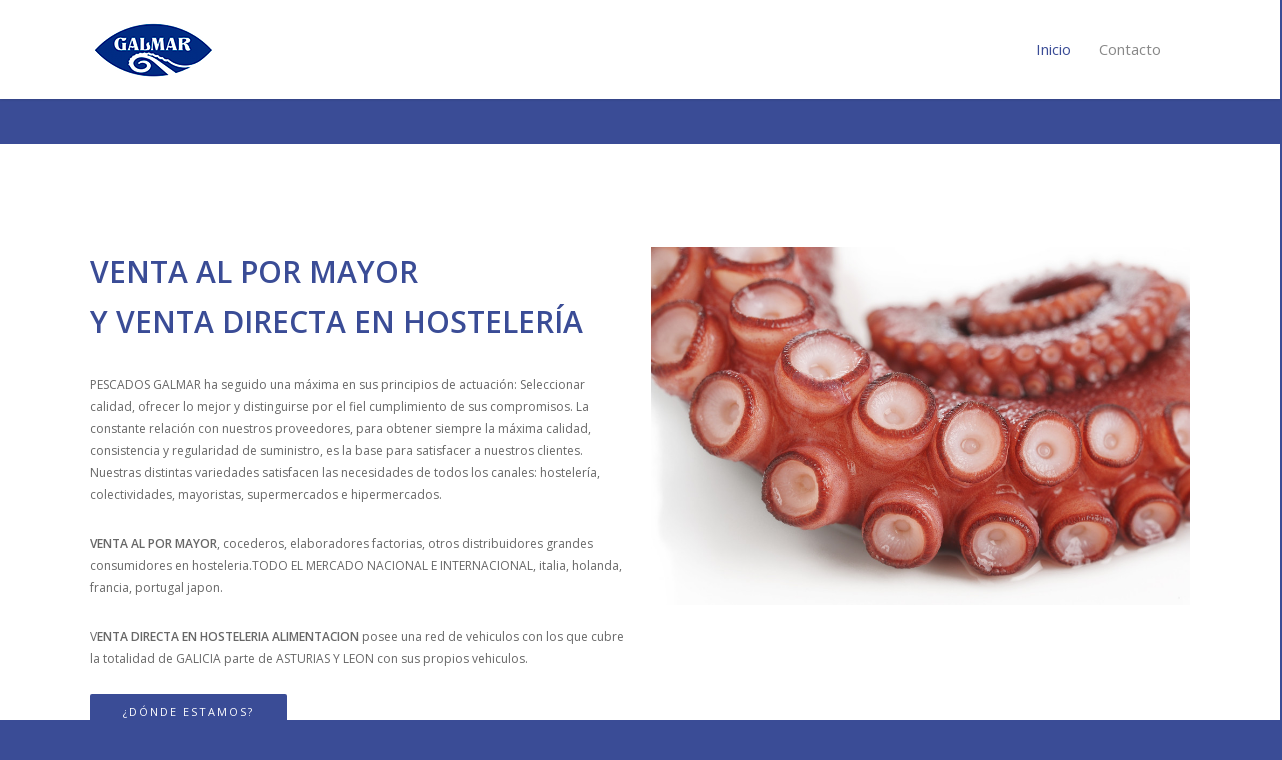

--- FILE ---
content_type: text/html; charset=UTF-8
request_url: https://pescadosgalmar.com/
body_size: 5011
content:
<!DOCTYPE html>
<!-- saved from url=(0113)http://webcache.googleusercontent.com/search?q=cache:http://pescadosgalmar.com/&gws_rd=cr&ei=3uTjWPuMK8z4UPCNisAK -->
<html lang="en-US">

<head>

<meta http-equiv="Content-Type" content="text/html; charset=UTF-8">

<!-- Meta Tags -->
<meta name="viewport" content="width=device-width, initial-scale=1, maximum-scale=1, user-scalable=0">
<!--Shortcut icon<link rel="shortcut icon" href="http://pescadosgalmar.com/wp-content/uploads/2016/11/favicongalmar.jpg">-->

<meta property="og:site_name" content="Pescados Galmar | Produccion | Importacion | Comercializacion"><meta property="og:url" content="http://pescadosgalmar.com/">
<meta property="og:title" content="Inicio">
<meta property="og:type" content="article">
<link rel="stylesheet" id="contact-form-7-css" href="files/styles.css" type="text/css" media="all">
<link rel="stylesheet" id="rgs-css" href="files/rgs.css" type="text/css" media="all">
<link rel="stylesheet" id="font-awesome-css" href="files/font-awesome.min.css" type="text/css" media="all">
<link rel="stylesheet" id="main-styles-css" href="files/style.css" type="text/css" media="all">
<link rel="stylesheet" id="pretty_photo-css" href="files/prettyPhoto.css" type="text/css" media="all">
<!--[if lt IE 9]>
<link rel='stylesheet' id='nectar-ie8-css'  href='http://pescadosgalmar.com/wp-content/themes/salient/css/ie8.css?ver=4.6.4' type='text/css' media='all' />
<![endif]-->
<link rel="stylesheet" id="responsive-css" href="files/responsive.css" type="text/css" media="all">
<link rel="stylesheet" id="options_typography_OpenSans_ext-css" href="files/css" type="text/css" media="all">
<link rel="stylesheet" id="skin-ascend-css" href="files/ascend.css" type="text/css" media="all">
<link rel="stylesheet" id="js_composer_front-css" href="files/js_composer.min.css" type="text/css" media="all">
<link rel="stylesheet" href="files/custom.css" type="text/css" media="all">
<link href="https://fonts.googleapis.com/css?family=Lato:100,100i,300,300i,400,400i,700,700i,900,900i" rel="stylesheet">
<link href="https://fonts.googleapis.com/css?family=Open+Sans:300,300i,400,400i,600,600i,700,700i,800,800i" rel="stylesheet">
<link href="https://maxcdn.bootstrapcdn.com/font-awesome/4.7.0/css/font-awesome.min.css" rel="stylesheet" integrity="sha384-wvfXpqpZZVQGK6TAh5PVlGOfQNHSoD2xbE+QkPxCAFlNEevoEH3Sl0sibVcOQVnN" crossorigin="anonymous">
<script type="text/javascript" src="files/jquery.js"></script>
<script type="text/javascript" src="files/jquery-migrate.min.js"></script>
<script type="text/javascript" src="files/modernizr.js"></script>
<link rel="canonical" href="http://pescadosgalmar.com/">
<link rel="shortlink" href="http://pescadosgalmar.com/">

<style type="text/css">.recentcomments a{display:inline !important;padding:0 !important;margin:0 !important;}</style>


</head>

<div class="top-blue"></div>
<div id="header-space" style="height: 199px;"></div>
<div id="header-outer" data-has-menu="true" data-mobile-fixed="1" data-ptnm="false" data-lhe="default" data-user-set-bg="#ffffff" data-format="default" data-permanent-transparent="false" data-cart="false" data-transparency-option="0" data-shrink-num="6" data-full-width="false" data-using-secondary="0" data-using-logo="1" data-logo-height="60" data-m-logo-height="80" data-padding="20" data-header-resize="1" style="padding-top: 20px;" class="">
   <header id="top">
      <div class="container" style="visibility: visible;">
         <div class="row">
            <div class="col span_3">
               <a id="logo" href="/">
               <img class="stnd default-logo dark-version" alt="Pescados Galmar | Produccion | Importacion | Comercializacion" src="files/Galmar-logo-2-e1479234846867.png" style="height: 60px;"><img class="retina-logo  dark-version" alt="Pescados Galmar | Produccion | Importacion | Comercializacion" src="files/Galmar-logo-1.png" style="height: 60px; display: inline-block;"> 
               </a>
            </div>
            <!--/span_3-->
            <div class="col span_9 col_last">
               <div class="slide-out-widget-area-toggle mobile-icon slide-out-from-right" data-icon-animation="simple-transform">
                  <div> <a href="#sidewidgetarea" class="closed"> <span> <i class="lines-button x2"> <i class="lines"></i> </i> </span> </a> </div>
               </div>
               <nav>
                  <ul class="buttons" data-user-set-ocm="off">
                     <li id="search-btn" style="padding-bottom: 18px; padding-top: 18px;">
                        <div><a href="#searchbox"><span class="icon-salient-search" aria-hidden="true"></span></a></div>
                     </li>
                     <li class="slide-out-widget-area-toggle" data-icon-animation="simple-transform" style="padding-bottom: 18px; padding-top: 18px;">
                        <div> <a href="#sidewidgetarea" class="closed"> <span> <i class="lines-button x2"> <i class="lines"></i> </i> </span> </a> </div>
                     </li>
                  </ul>
                  <ul class="sf-menu sf-js-enabled sf-arrows">
                     <li id="menu-item-15" class="menu-item menu-item-type-post_type menu-item-object-page current-menu-item page_item page-item-6 current_page_item menu-item-15"><a href="/" style="padding-bottom: 39.5px; padding-top: 19.5px;">Inicio</a></li>
                     <li id="menu-item-62" class="menu-item menu-item-type-post_type menu-item-object-page menu-item-62"><a href="/contacto" style="padding-bottom: 39.5px; padding-top: 19.5px;">Contacto</a></li>
                  </ul>
               </nav>
            </div>
            <!--/span_9-->
         </div>
         <!--/row-->
      </div>
      <!--/container-->
   </header>
</div>
<!--/header-outer-->
<div id="search-outer" class="nectar" style="top: 100px;">
   <div id="search">
      <div class="container" style="height: 100px;">
         <div id="search-box">
            <div class="col span_12">
               <form action="http://pescadosgalmar.com/" method="GET">
                  <input type="text" name="s" id="s" value="Start Typing..." data-placeholder="Start Typing...">
               </form>
            </div>
            <!--/span_12-->
         </div>
         <!--/search-box-->
         <div id="close"><a href="#">x</a></div>
      </div>
      <!--/container-->
   </div>
   <!--/search-->
</div>
<!--/search-outer--> 
<div id="mobile-menu" data-mobile-fixed="1" style="display: none;">
   <div class="container">
      <ul>
         <li><a href="http://pescadosgalmar.com/">No menu assigned!</a></li>
      </ul>
   </div>
</div>
<div id="ajax-loading-screen" data-disable-fade-on-click="0" data-effect="standard" data-method="standard" style="opacity: 0; display: none;">
   <div class="loading-icon none" style="opacity: 0;"> 
      <span class="default-loading-icon spin"></span> 
   </div>
</div>
<div id="ajax-content-wrap" class="at-content">
   <div class="container-wrap" style="padding-bottom: 0px; opacity: 1;">
      <div class="container main-content">
         <div class="row">
            <div id="fws_58e2791f96d73" data-midnight="dark" data-bg-mobile-hidden="" class="wpb_row vc_row-fluid vc_row full-width-section standard_section    first-section loaded" style="padding: 80px 332px 20px; margin-left: -332px; visibility: visible; margin-top: -70px;">
               <div class="row-bg-wrap instance-0">
                  <div class="row-bg  using-bg-color  " style="background-color: #ffffff; " data-color_overlay="" data-color_overlay_2="" data-gradient_direction="" data-overlay_strength="0.3" data-enable_gradient="false"></div>
               </div>
               <div class="col span_12 dark left">
                  <div class="vc_col-sm-6 wpb_column column_container vc_column_container col no-extra-padding instance-0" data-bg-cover="" data-padding-pos="all" data-has-bg-color="false" data-bg-color="" data-bg-opacity="1" data-hover-bg="" data-hover-bg-opacity="1" data-animation="" data-delay="0">
                     <div class="vc_column-inner">
                        <div class="wpb_wrapper">
                           <div class="wpb_text_column wpb_content_element ">
                              <div class="wpb_wrapper">
                                 <p><strong><span style="font-size: 30px; color: #3a4c96; line-height: 50px;">VENTA AL POR MAYOR<br>
                                    Y VENTA DIRECTA EN HOSTELERÍA</span></strong>
                                 </p>
                                 <p>PESCADOS GALMAR ha seguido una máxima en sus principios de actuación: Seleccionar calidad, ofrecer lo mejor y distinguirse por el fiel cumplimiento de sus compromisos. La constante relación con nuestros proveedores, para obtener siempre la máxima calidad, consistencia y regularidad de suministro, es la base para satisfacer a nuestros clientes. Nuestras distintas variedades satisfacen las necesidades de todos los canales: hostelería, colectividades, mayoristas, supermercados e hipermercados.</p>
                                 <p><b>VENTA AL POR MAYOR</b>, cocederos, elaboradores factorias, otros distribuidores grandes consumidores en hosteleria.TODO EL MERCADO NACIONAL E INTERNACIONAL, italia, holanda, francia, portugal japon.</p>
                                 <p>V<b>ENTA DIRECTA EN HOSTELERIA ALIMENTACION</b> posee una red de vehiculos con los que cubre la totalidad de GALICIA parte de ASTURIAS Y LEON con sus propios vehiculos.</p>
                                 <a class="nectar-button small accent-color has-icon regular-button" href="https://www.google.es/maps/dir/&#39;&#39;/R%C3%BAa+da+Industria,+30,+27297+Lugo/data=!4m5!4m4!1m0!1m2!1m1!1s0xd31cfaf193fa921:0x914186870500c964?sa=X&amp;ved=0ahUKEwiO6e_9ta_QAhUCBBoKHbRaBhgQwwUIHjAA" data-color-override="false" data-hover-color-override="false" data-hover-text-color-override="#fff" style="visibility: visible;"><span>¿Dónde estamos?</span><i class="fa fa-angle-right" aria-hidden="true"></i></a>
                              </div>
                           </div>
                        </div>
                     </div>
                  </div>
                  <div class="vc_col-sm-6 wpb_column column_container vc_column_container col no-extra-padding instance-1" data-bg-cover="" data-padding-pos="all" data-has-bg-color="false" data-bg-color="" data-bg-opacity="1" data-hover-bg="" data-hover-bg-opacity="1" data-animation="" data-delay="0">
                     <div class="vc_column-inner">
                        <div class="wpb_wrapper">
                           <div class="img-with-aniamtion-wrap " data-max-width="100%">
                              <div class="inner"><img data-shadow="none" data-shadow-direction="middle" class="img-with-animation  animated-in" data-delay="0" height="100%" width="100%" data-animation="fade-in" src="files/shutterstock_110025902_mrzai3.jpg" alt="" style="opacity: 1;"></div>
                           </div>
                           <div class="divider-wrap">
                              <div style="height: 100px;" class="divider"></div>
                           </div>
                        </div>
                     </div>
                  </div>
               </div>
            </div>
            <div id="fws_58e2791f988da" data-midnight="dark" data-bg-mobile-hidden="" class="wpb_row vc_row-fluid vc_row standard_section   " style="padding-top: 0px; padding-bottom: 80px; ">
               <div class="row-bg-wrap instance-1">
                  <div class="row-bg    " style="" data-color_overlay="" data-color_overlay_2="" data-gradient_direction="" data-overlay_strength="0.3" data-enable_gradient="false"></div>
               </div>
               <div class="col span_12 dark left">
                  <div class="vc_col-sm-12 wpb_column column_container vc_column_container col no-extra-padding instance-2" data-bg-cover="" data-padding-pos="all" data-has-bg-color="false" data-bg-color="" data-bg-opacity="1" data-hover-bg="" data-hover-bg-opacity="1" data-animation="" data-delay="0">
                     <div class="vc_column-inner">
                        <div class="wpb_wrapper">
                           <div id="fws_58e2791f99869" data-midnight="" data-bg-mobile-hidden="" class="wpb_row vc_row-fluid vc_row standard_section   " style="padding-top: 0px; padding-bottom: 0px; ">
                              <div class="row-bg-wrap">
                                 <div class="row-bg   " style=""></div>
                              </div>
                              <div class="col span_12  left">
                                 <div class="vc_col-sm-4 wpb_column column_container vc_column_container col no-extra-padding instance-3" data-bg-cover="" data-padding-pos="all" data-has-bg-color="false" data-bg-color="" data-bg-opacity="1" data-hover-bg="" data-hover-bg-opacity="1" data-animation="" data-delay="0">
                                    <div class="vc_column-inner">
                                       <div class="wpb_wrapper">
                                          <div class="wpb_text_column wpb_content_element ">
                                             <div class="wpb_wrapper">
                                                <p style="text-align: center;"><i class="icon-3x fa-clock-o accent-color"><i class="circle-border"></i></i></p>
                                                <p style="text-align: center;"><b>COMPROMISO</b></p>
                                             </div>
                                          </div>
                                       </div>
                                    </div>
                                 </div>
                                 <div class="vc_col-sm-4 wpb_column column_container vc_column_container col no-extra-padding instance-4" data-bg-cover="" data-padding-pos="all" data-has-bg-color="false" data-bg-color="" data-bg-opacity="1" data-hover-bg="" data-hover-bg-opacity="1" data-animation="" data-delay="0">
                                    <div class="vc_column-inner">
                                       <div class="wpb_wrapper">
                                          <div class="wpb_text_column wpb_content_element ">
                                             <div class="wpb_wrapper">
                                                <p style="text-align: center;"><i class="icon-3x fa-thumbs-o-up accent-color"><i class="circle-border"></i></i></p>
                                                <p style="text-align: center;"><strong>CALIDAD</strong></p>
                                             </div>
                                          </div>
                                       </div>
                                    </div>
                                 </div>
                                 <div class="vc_col-sm-4 wpb_column column_container vc_column_container col no-extra-padding instance-5" data-bg-cover="" data-padding-pos="all" data-has-bg-color="false" data-bg-color="" data-bg-opacity="1" data-hover-bg="" data-hover-bg-opacity="1" data-animation="" data-delay="0">
                                    <div class="vc_column-inner">
                                       <div class="wpb_wrapper">
                                          <div class="wpb_text_column wpb_content_element ">
                                             <div class="wpb_wrapper">
                                                <p style="text-align: center;"><i class="icon-3x fa-refresh accent-color"><i class="circle-border"></i></i></p>
                                                <p style="text-align: center;"><b>SERVICIO</b></p>
                                             </div>
                                          </div>
                                       </div>
                                    </div>
                                 </div>
                              </div>
                           </div>
                        </div>
                     </div>
                  </div>
               </div>
            </div>
            <div id="fws_58e2791f9b7c2" data-midnight="dark" data-bg-mobile-hidden="" class="wpb_row vc_row-fluid vc_row full-width-section standard_section   " style="padding: 0px 332px 80px; margin-left: -332px; visibility: visible;">
               <div class="row-bg-wrap instance-2">
                  <div class="row-bg    " style="" data-color_overlay="" data-color_overlay_2="" data-gradient_direction="" data-overlay_strength="0.3" data-enable_gradient="false"></div>
               </div>
               <div class="col span_12 dark left">
                  <div class="vc_col-sm-12 wpb_column column_container vc_column_container col centered-text has-animation no-extra-padding instance-6 animated-in" data-bg-cover="" data-padding-pos="all" data-has-bg-color="false" data-bg-color="" data-bg-opacity="1" data-hover-bg="" data-hover-bg-opacity="1" data-animation="fade-in-from-right" data-delay="0" style="opacity: 1; transform: translate(0px, 0px);">
                     <div class="vc_column-inner">
                        <div class="wpb_wrapper">
                           <div class="wpb_text_column wpb_content_element ">
                              <div class="wpb_wrapper">
                                 <p><strong><span style="font-size: 30px; color: #3a4c96;">FACTORIA DE PROCESAMIENTO</span></strong></p>
                              </div>
                           </div>
                           <div class="divider-wrap">
                              <div style="height: 20px;" class="divider"></div>
                           </div>
                           <div class="img-with-aniamtion-wrap center" data-max-width="100%">
                              <div class="inner"><img data-shadow="none" data-shadow-direction="middle" class="img-with-animation  animated-in" data-delay="0" height="100%" width="100%" data-animation="fade-in" src="files/mapa-galmar.jpg" alt="" style="opacity: 1;"></div>
                           </div>
                        </div>
                     </div>
                  </div>
               </div>
            </div>
         </div>
         <!--/row-->
      </div>
      <!--/container-->
   </div>
    <div id="fws_58e2791f9cf1c" data-midnight="dark" data-bg-mobile-hidden="" class="wpb_row vc_row-fluid vc_row full-width-section standard_section   " style="witdh:100%; padding: 100px 332px; margin-left: -332px; visibility: visible;">
               <div class="row-bg-wrap instance-3">
                  <div class="row-bg using-image   " style="background-image: url('files/edddd.jpg'); background-position: left top; background-repeat: no-repeat; " data-color_overlay="" data-color_overlay_2="" data-gradient_direction="" data-overlay_strength="0.3" data-enable_gradient="false"></div>
               </div>
               <div class="col span_12 dark left">
                  <div class="vc_col-sm-12 wpb_column column_container vc_column_container col no-extra-padding instance-7" data-bg-cover="" data-padding-pos="all" data-has-bg-color="false" data-bg-color="" data-bg-opacity="1" data-hover-bg="" data-hover-bg-opacity="1" data-animation="" data-delay="0">
                     <div class="vc_column-inner">
                        <div class="wpb_wrapper">
                           <div class="wpb_text_column wpb_content_element ">
                              <div class="wpb_wrapper">
                                 <p style="text-align: center;"><strong><span style="font-size: 15px; color: #ffffff; font-family: Lato;">Pescados Galmar</span></strong></p>
                              </div>
                           </div>
                           <div class="divider-wrap">
                              <div style="height: 20px;" class="divider"></div>
                           </div>
                           <div class="wpb_text_column wpb_content_element ">
                              <div class="wpb_wrapper">
                                 <p style="text-align: center;"><strong><span style="font-size: 38px; color: #ffffff; font-family: Lato;">Naturalmente Congelado</span></strong></p>
                              </div>
                           </div>
                        </div>
                     </div>
                  </div>
               </div>
            </div>
   <!--/container-wrap-->
   <div id="footer-outer" data-midnight="light" data-using-widget-area="true">
      <div id="footer-widgets">
         <div class="container">
            <div class="row">
               <div class="col span_3 one-fourths clear-both">
                  <!-- Footer widget area 1 -->
                  <div id="text-2" class="widget widget_text">
                     <div class="textwidget"><img class="aligncenter" src="files/Galmar-logo-2-e1479234846867.png" alt="Obra de K. Haring" width="180" height="84" border="2"></div>
                  </div>
               </div>
               <!--/span_3-->
               <div class="col span_3 one-fourths right-edge">
                  <!-- Footer widget area 2 -->
                  <div id="text-4" class="widget widget_text">
                     <h4>EMPRESA</h4>
                     <div class="textwidget">PESCADOS GALMAR,S .L. se dedica a la produccion, importacion y comercializacion  fundamentalmente de CEFALOPODOS</div>
                  </div>
               </div>
               <!--/span_3-->
               <div class="col span_3 one-fourths clear-both">
                  <!-- Footer widget area 3 -->
                  <div id="text-3" class="widget widget_text">
                     <div class="textwidget">Rúa da Industria Parc. 30 <br>
                        Poligono indrustrial O Ceao 27003<br>
                        Teléfono: 982 305 968<br>
                        Fax: 982 305 909<br>
                        E-Mail: pgalmar@yahoo.es<br>
                        Web: pescadosgalmar.com<br>
                     </div>
                  </div>
               </div>
               <!--/span_3-->
               <div class="col span_3 one-fourths right-edge col_last">
                  <!-- Footer widget area 4 -->
                  <div id="pages-2" class="widget widget_pages">
                     <h4>PÁGINAS</h4>
                     <ul>
                        <li class="page_item page-item-61"><a href="/contacto">Contacto</a></li>
                        <li class="page_item page-item-6 current_page_item"><a href="/">Inicio</a></li>
                        <li class="page_item page-item-54"><a href="/privacidad">Politica de privacidad</a></li>
                     </ul>
                  </div>
               </div>
               <!--/span_3-->
            </div>
            <!--/row-->
         </div>
         <!--/container-->
      </div>
      <!--/footer-widgets-->
      <div class="row" id="copyright">
         <div class="container">
            <div class="col span_5">
               <p>© 2017 Pescados Galmar | Produccion | Importacion | Comercializacion.  </p>
            </div>
            <!--/span_5-->
            <div class="col span_7 col_last">
               <ul id="social">
               </ul>
            </div>
            <!--/span_7-->
         </div>
         <!--/container-->
      </div>
      <!--/row-->
   </div>
   <!--/footer-outer-->
   <div id="slide-out-widget-area-bg" class="slide-out-from-right dark"></div>
   <div id="slide-out-widget-area" class="slide-out-from-right" data-back-txt="Back">
      <div class="inner">
         <a class="slide_out_area_close" href="#"><i class="fa fa-times" aria-hidden="true"></i></a>
         <div class="off-canvas-menu-container mobile-only">
            <div class="menu-wrap menuwrapper">
               <ul class="menu menuopen">
                  <li class="menu-item menu-item-type-post_type menu-item-object-page current-menu-item page_item page-item-6 current_page_item menu-item-15"><a href="/">Inicio</a></li>
                  <li class="menu-item menu-item-type-post_type menu-item-object-page menu-item-62"><a href="/contacto">Contacto</a></li>
               </ul>
            </div>
         </div>
      </div>
      <div class="bottom-meta-wrap"></div>
      <!--/bottom-meta-wrap-->
   </div>
</div>
<!--/ajax-content-wrap-->


<a id="to-top" class="mobile-enabled" style="bottom: -30px;"><i class="icon-angle-up"></i></a>
<script type="text/javascript" src="files/core.min.js"></script>
<script type="text/javascript" src="files/widget.min.js"></script>
<script type="text/javascript" src="files/position.min.js"></script>
<script type="text/javascript" src="files/menu.min.js"></script>
<script type="text/javascript" src="files/wp-a11y.min.js"></script>
<script type="text/javascript" src="files/autocomplete.min.js"></script>
<script type="text/javascript" src="files/scripts.js"></script>
<script type="text/javascript" src="files/prettyPhoto.js"></script>
<script type="text/javascript" src="files/superfish.js"></script>
<script type="text/javascript" src="files/init.js"></script>
<script type="text/javascript" src="files/wp-embed.min.js"></script>
<script type="text/javascript" src="files/js_composer_front.min.js"></script>
	

</body>
</html>